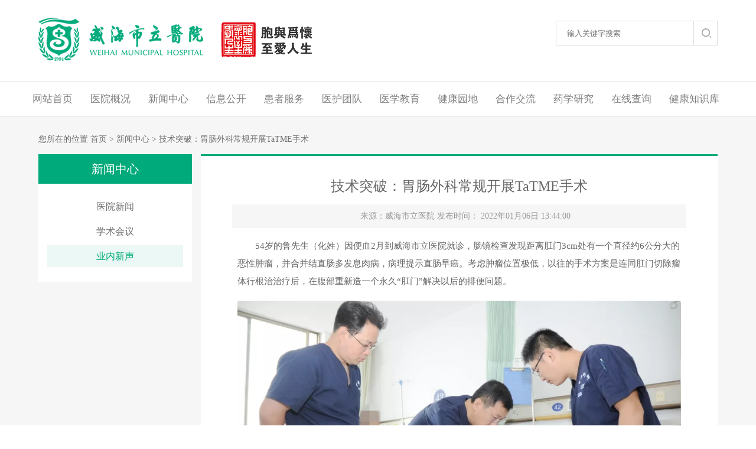

--- FILE ---
content_type: text/html; charset=utf-8
request_url: http://www.shiliyiyuan.cn/news/show-6030.html
body_size: 21691
content:
<!DOCTYPE html>
<html>
<head>
<meta charset="utf-8">
<meta http-equiv="X-UA-Compatible" content="IE=edge">
<meta name="viewport" content="width=device-width, initial-scale=1, shrink-to-fit=no">

<title>技术突破：胃肠外科常规开展TaTME手术 - 业内新声 - 威海市立医院-胞与为怀 至爱人生-WEIHAI MUNICIPAL HOSPITAL</title>
<meta content="威海市立医院,WEIHAI MUNICIPAL HOSPITAL,威海医院,威海最好的医院 ,威海,市立医院,博爱精神,悬壶济世,关爱生命,呵护健康,奉献社会,胞与为怀,至爱人生,威海市立醫院,胞與為懷,至愛人生,龙头医院,威海信息港,爱威海,威海市里医院,威海曙光男科医院,威海金海湾医院,威海市立医院体检中心,枣庄市立医院,青岛市立医院,苏州市立医院,安庆市立医院" name="keywords" />
<meta content="威海市立医院（WEIHAI MUNICIPAL HOSPITAL）位于我国第一个国家卫生城市——山东威海。本院北倚环翠楼公园，东临威海湾，是一所集医疗、教学、科研、急救、预防、保健、康复于一体的现代化三级甲等综合性医院，是山东大学教学医院、滨州医学院附属医院、山东大学研究生实践基地、潍坊医学院硕士生培训基地、延边大学医学部教学基地和山东省护理出国人员培训基地，是威海市综合医疗实力最强的龙头医院。" name="description" />
<link href="/templates/popular/css/css.css" rel="stylesheet" type="text/css">
<link href="/templates/popular/css/lrtk.css" rel="stylesheet" type="text/css" />
<link href="/templates/popular/css/tancss.css" rel="stylesheet" type="text/css" />
<script src="/js/jquery.min.js"></script>
<script src="/templates/popular/js/browserRedirect.js"></script>
<script type="text/javascript" src="/templates/popular/js/lubotu.js"></script>
<script type="text/javascript" src="/templates/popular/js/tab.js"></script>
<script type="text/javascript" src="/templates/popular/js/koala.min.1.5.js"></script>
<script type="text/javascript" src="/templates/popular/js/common.js"></script>

</head>

<body>
<div class="main">

<div class="main_top">
<div class="top">
<div class="blank30"></div>
<div class="w1150">
<div class="fl">
<div class="fl"><img src="/templates/popular/images/main_logo.jpg" width="279" height="73"></div>
<div class="fl ml20"> <img src="/templates/popular/images/main_x.jpg" width="181" height="74"></div>
</div>
<div class="fr ssr">
<div class="tel_fw" style="display:none;">医疗服务价格咨询投诉电话：医保科 0631-5672209</div>
<div class="fl ss">
<input id="keywords" name="keywords" class="input" type="text" onkeydown="if(event.keyCode==13){SiteSearch('/search.html', '#keywords');return false};" placeholder="输入关键字搜索" x-webkit-speech="" />
<input class="submit sousuo btn01" type="submit" onclick="SiteSearch('/search.html', '#keywords');" value="搜索" />
</div>
<div class="fr bab ml40" style="display:none"><a href="/" target="_blank" class="on">大众版</a><a href="/peers/peers.html" target="_blank">同行版</a></div>
</div>
</div>
<div class="blank30"></div>
<div class="top_menu">
<div class="head-v3">
<div class="navigation-up menu">
<div class="navigation-inner">
<div class="navigation-v3 ">
<ul class="nav">
<li class="nav-up-selected-inpage" _t_nav="shouye"> <a href="/">网站首页</a> </li>
<li class="" _t_nav="gaikuang"> <a href="/overview/list-74.html">医院概况</a> </li>
<li class="" _t_nav="xinwen"> <a href="/news/list-68.html">新闻中心</a> </li>
<!-- <li class="" _t_nav="zhengwu"> <a href="/zhengwu/list-300.html">政务公开</a> </li>-->
<li class="" _t_nav="xinxi"> <a href="/xxgk/list-810.html">信息公开</a></li>
<li class="" _t_nav="fuwu"> <a href="/zhinan/list-65.html">患者服务</a> </li>
<li class="" _t_nav="tuandui"> <a href="/team/list-92.html">医护团队</a> </li>
<li _t_nav=""> <a href="/yxedu/list-780.html">医学教育</a> </li>
<li _t_nav="jiankang"> <a href="/weiyivideo/list-61.html">健康园地</a> </li>
<li _t_nav="hezuo"> <a href="/collaboration/list-115.html">合作交流</a> </li>
<li _t_nav="yaoxue"> <a href="/base.html">药学研究</a> </li>
<li _t_nav="chaxun"> <a href="/demand.html">在线查询</a> </li>
<li _t_nav="jkzsk"> <a target="_blank" href="http://www.lanniuh.com:3002/web-bin/mobile/repository/knowledge_from_PC/knowledgeSourceSZ.html">健康知识库</a> </li>
<li _t_nav="tijian" style="display:none"> <a href="JavaScript:;">健康体检</a> </li>
</ul>
</div>
</div>
</div>
<div class="navigation-down">
<div id="gaikuang" class="nav-down-menu menu-1" style="display: none;" _t_nav="gaikuang">
<div class="navigation-down-inner"> <a href="/hospital.html">医院介绍 </a> <a href="/organization.html" style="display:none">组织架构</a> <a href="/honor/list-80.html">医院荣誉</a> <a href="/history.html">历史沿革</a> <a href="/medicalexperts/list-81.html">专家简介</a> <a href="/location.html">地理位置</a> <a href="/contactus.html">联系我们</a> </div>
</div>
<div id="xinwen" class="nav-down-menu menu-1" style="display: none;" _t_nav="xinwen">
<div class="navigation-down-inner"> <a href="/news/list-68.html">新闻动态 </a> <a href="/news/list-69.html">媒体聚焦</a> <a href="/news/list-70.html">通知公告</a> <a href="/dangjian/list-67.html">党建专题</a> <a href="/news/list-85.html">大事记</a> </div>
</div>
<!-- <div id="zhengwu" class="nav-down-menu menu-1" style="display: none;" _t_nav="zhengwu">
<div class="navigation-down-inner"> <a href="http://www.shiliyiyuan.cn/zhengwu/list-521.html">科室介绍</a> <a href="http://www.shiliyiyuan.cn/zhengwu/list-522.html">服务流程</a> <a href="http://www.shiliyiyuan.cn/zhengwu/list-523.html">专科、专家</a> <a href="http://www.shiliyiyuan.cn/zhengwu/list-524.html">服务时间</a> <a href="http://www.shiliyiyuan.cn/zhengwu/list-525.html">健康宣传</a><a href="http://www.shiliyiyuan.cn/zhengwu.html">公开电话</a> </div>
</div>-->
<div id="xinxi" class="nav-down-menu menu-1" style="display: none;" _t_nav="xinxi">
<div class="navigation-down-inner">

<a href="/xxgk/list-810.html" >基础信息</a>

<a href="/xxgk/list-813.html" >资质标识</a>

<a href="/xxgk/list-819.html" >环境引导</a>

<a href="/xxgk/list-821.html" >诊疗服务</a>

<a href="/xxgk/list-831.html" >行风与投诉</a>

<a href="/xxgk/list-836.html" >科普健教</a>

<a href="/xxgk/list-838.html" >便民服务</a>

</div>
</div>
<div id="fuwu" class="nav-down-menu menu-1" style="display: none;" _t_nav="fuwu">
<div class="navigation-down-inner"> <a href="/zhinan/list-65.html">就医指南</a> <a href="/registry.html">预约挂号</a> <a href="/visits/list-87.html">出诊信息</a> <a href="/hospitalization.html">住院须知</a> <a href="/jiaotong.html">交通指南</a> <a href="/hospitalorientation.html">院内方位</a> </div>
</div>
<div id="tuandui" class="nav-down-menu menu-1" style="display: none;" _t_nav="tuandui">
<div class="navigation-down-inner"> <a href="/team/list-92.html">医疗品质</a> <a href="/team/list-93.html">医疗创新</a> <a href="/keshi.html">科室介绍</a> <a href="/equipment/list-100.html">医疗设备</a> <a href="/doctors/list-81.html">医师风采</a> <a href="/team/list-95.html">天使多姿</a> <a href="/team/list-99.html">和谐医患</a> </div>
</div>
<div id="jiankang" class="nav-down-menu menu-1" style="display: none;" _t_nav="jiankang">
<div class="navigation-down-inner"> <a href="/yuejiankang/list-0.html">阅健康</a> <a style=" display: none;" href="https://robot-lib-achieve.kangfuzi.com/home?app_id=59ba2b63bea7c00ecd02dfb9" target="_blank" class="">健康自测</a><a href="/jiankangzhisheng.html">健康之声</a> <a href="/weiyivideo/list-61.html">微医视频</a> </div>
</div>
<div id="hezuo" class="nav-down-menu menu-1" style="display: none;" _t_nav="hezuo">
<div class="navigation-down-inner"><a href="/collaboration/list-115.html">国内交流</a> <a href="/collaboration/list-116.html">国际交流</a> </div>
</div>
<div id="yaoxue" class="nav-down-menu menu-1" style="display: none;" _t_nav="yaoxue">
<div class="navigation-down-inner"> <a href="/base.html">国家临床药师培训基地</a> <a href="/clinical.html">国家药物临床试验基地</a> </div>
</div>
<div id="chaxun" class="nav-down-menu menu-1" style="display: none;" _t_nav="chaxun">
<div class="navigation-down-inner"> <a href="/charges.html">收费标准查询</a> <a href="/hospitalinspection.html">检验结果查询</a> </div>
</div>
<div id="tijian" class="nav-down-menu menu-1" style="display: none;" _t_nav="tijian">
<div class="navigation-down-inner"> <a href="http://chati.shiliyiyuan.cn:9990" target="_blank">总院体检</a> <a href="http://xyqct.shiliyiyuan.cn:9991" target="_blank">西院体检</a> </div>
</div>
</div>
</div>
</div>
</div>
</div>

<div class="main_c bggray">
<div class="blank30"></div>
<div class="w1150">
<div class="mbx">您所在的位置 <a href="/">首页</a> > <a href="/news/list-68.html">新闻中心</a> > <a>技术突破：胃肠外科常规开展TaTME手术</a></div>
<div class="blank20"></div>
<div class="w260 fl">
<div class="t4 f20 white">新闻中心</div>
<div class="c4">
<ul>

<li><a href="/news/list-82.html" >医院新闻</a></li>

<li><a href="/news/list-83.html" >学术会议</a></li>

<li><a href="/news/list-84.html" class="on">业内新声</a></li>

</ul>
</div>
</div>
<div class="w875 fr bgwhite">
<div class="blank20"></div>
<div class="p20">
<div class=" f24 t5" style="text-align:center">技术突破：胃肠外科常规开展TaTME手术</div>
<div class="blank20"></div>
<div class="fb05 gray" style="text-align:center">来源：威海市立医院 发布时间：
2022年01月06日 13:44:00
</div>
<div class="blank20"></div>
<div class="c5 "> <p data-track="1" style="text-indent: 2em; text-align: left;">54岁的鲁先生（化姓）因便血2月到威海市立医院就诊，肠镜检查发现距离肛门3cm处有一个直径约6公分大的恶性肿瘤，并合并结直肠多发息肉病，病理提示直肠早癌。考虑肿瘤位置极低，以往的手术方案是连同肛门切除瘤体行根治治疗后，在腹部重新造一个永久“肛门”解决以后的排便问题。</p><div style="box-sizing: border-box; margin: 18px 0px; padding: 0px; border: 0px; color: rgb(34, 34, 34); font-family: &quot;PingFang SC&quot;, &quot;Hiragino Sans GB&quot;, &quot;Microsoft YaHei&quot;, &quot;WenQuanYi Micro Hei&quot;, &quot;Helvetica Neue&quot;, Arial, sans-serif; font-size: 18px; text-align: left; white-space: normal; background-color: rgb(255, 255, 255); text-indent: 2em;"><p style="text-align:center"><img src="https://p5.toutiaoimg.com/origin/tos-cn-i-qvj2lq49k0/b8f85e315a3a4d07813e0d429d3d1097.png?from=pc" img_width="1080" img_height="607" alt="精致医疗丨技术突破：胃肠外科常规开展TaTME手术" inline="0" style="box-sizing: border-box; border: 0px; margin: 0px auto 8px; padding: 0px; cursor: zoom-in; max-width: 100%; display: block; border-radius: 4px; height: auto;"/></p></div><p style="box-sizing: border-box; margin-top: 20px; margin-bottom: 20px; padding: 0px; border: 0px; color: rgb(34, 34, 34); font-family: &quot;PingFang SC&quot;, &quot;Hiragino Sans GB&quot;, &quot;Microsoft YaHei&quot;, &quot;WenQuanYi Micro Hei&quot;, &quot;Helvetica Neue&quot;, Arial, sans-serif; font-size: 18px; white-space: normal; background-color: rgb(255, 255, 255); text-align: center; text-indent: 0em;"><span style="box-sizing: border-box; margin: 0px; padding: 0px; border: 0px; letter-spacing: 1px;"><span style="box-sizing: border-box; margin: 0px; padding: 0px; border: 0px; color: rgb(51, 51, 51); --tt-darkmode-color: #A3A3A3;">（资料图）</span></span></p><p data-track="3" style="text-indent: 2em; text-align: left;">张焕虎副院长、孙绍伟主任率结直肠手术团队对其进行了详细的检查、分析和评估，认为采用传统的经腹腔途径腹腔镜手术的确难以保留肛门，即使保留肛门，也很难保证切缘阴性，达到肿瘤的根治切除。经过讨论，治疗团队决定采用当前国际上先进的经肛门途径的直肠癌根治术，即腹腔镜经肛全直肠系膜切除术（TaTME）。</p><p data-track="4" style="text-indent: 2em; text-align: left;">在完善充分的术前准备和详细的医患沟通后，12月14日，张焕虎、孙绍伟带领手术团队为患者实施了手术。术中，先经肛门在距离肿瘤1cm确保切缘足够的情况下，由下而上地进行单孔腔镜下逆行行直肠肿瘤及直肠系膜完整切除，腹腔操作组在腔镜下完成了全结肠切除。</p><div style="box-sizing: border-box; margin: 18px 0px; padding: 0px; border: 0px; color: rgb(34, 34, 34); font-family: &quot;PingFang SC&quot;, &quot;Hiragino Sans GB&quot;, &quot;Microsoft YaHei&quot;, &quot;WenQuanYi Micro Hei&quot;, &quot;Helvetica Neue&quot;, Arial, sans-serif; font-size: 18px; text-align: left; white-space: normal; background-color: rgb(255, 255, 255); text-indent: 2em;"><p style="text-align:center"><img src="https://p5.toutiaoimg.com/origin/tos-cn-i-qvj2lq49k0/c71128e2b2a14e34b38cb6e712507132.png?from=pc" img_width="1080" img_height="598" alt="精致医疗丨技术突破：胃肠外科常规开展TaTME手术" inline="0" style="box-sizing: border-box; border: 0px; margin: 0px auto 8px; padding: 0px; cursor: zoom-in; max-width: 100%; display: block; border-radius: 4px; height: auto;"/></p></div><p style="box-sizing: border-box; margin-top: 20px; margin-bottom: 20px; padding: 0px; border: 0px; color: rgb(34, 34, 34); font-family: &quot;PingFang SC&quot;, &quot;Hiragino Sans GB&quot;, &quot;Microsoft YaHei&quot;, &quot;WenQuanYi Micro Hei&quot;, &quot;Helvetica Neue&quot;, Arial, sans-serif; font-size: 18px; white-space: normal; background-color: rgb(255, 255, 255); text-align: left; text-indent: 2em;"><span style="box-sizing: border-box; margin: 0px; padding: 0px; border: 0px; letter-spacing: 1px;"><span style="box-sizing: border-box; margin: 0px; padding: 0px; border: 0px; color: rgb(51, 51, 51); --tt-darkmode-color: #A3A3A3;">（资料图）</span></span></p><p data-track="6" style="text-indent: 2em; text-align: left;">经过四个小时的精心奋战，手术取得成功，手术后患者恢复迅速。</p><p data-track="7" style="text-indent: 2em; text-align: left;">孙绍伟介绍，长期以来，低位直肠癌始终是结直肠外科手术治疗的难点，无论是传统开腹手术或者是腔镜手术，对于距肛门5cm以下的直肠癌病人保肛都很困难，特别是对于男性、前列腺肥大、肥胖、肿瘤巨大、骨盆狭窄等低位直肠癌病人更容易造成切除的完整性不佳或者肿瘤残留等风险，甚至无法保留肛门。</p><p data-track="8" style="text-indent: 2em; text-align: left;">TaTME手术理念正是在此种情况下应运而生，经过肛门由下至上，通过使用腹腔镜技术，为超低位直肠癌患者在保证手术根治性的同时保留了肛门。</p><p data-track="9" style="text-indent: 2em; text-align: left;">相较于传统的经腹部TME手术，TaTME手术由于通过肛门这一天然孔道实施手术，对患者的创伤更小，疼痛评分指数更低，术后第二天就可进食及下地活动。极大地改善了患者术后生活质量，给患者带来良好的就医体验。</p><div style="box-sizing: border-box; margin: 18px 0px; padding: 0px; border: 0px; color: rgb(34, 34, 34); font-family: &quot;PingFang SC&quot;, &quot;Hiragino Sans GB&quot;, &quot;Microsoft YaHei&quot;, &quot;WenQuanYi Micro Hei&quot;, &quot;Helvetica Neue&quot;, Arial, sans-serif; font-size: 18px; text-align: left; white-space: normal; background-color: rgb(255, 255, 255); text-indent: 2em;"><p style="text-align:center"><img src="https://p5.toutiaoimg.com/origin/tos-cn-i-qvj2lq49k0/304fb037ca0445db879517d33622a61b.png?from=pc" img_width="1080" img_height="608" alt="精致医疗丨技术突破：胃肠外科常规开展TaTME手术" inline="0" style="box-sizing: border-box; border: 0px; margin: 0px auto 8px; padding: 0px; cursor: zoom-in; max-width: 100%; display: block; border-radius: 4px; height: auto;"/></p></div><p style="box-sizing: border-box; margin-top: 20px; margin-bottom: 20px; padding: 0px; border: 0px; color: rgb(34, 34, 34); font-family: &quot;PingFang SC&quot;, &quot;Hiragino Sans GB&quot;, &quot;Microsoft YaHei&quot;, &quot;WenQuanYi Micro Hei&quot;, &quot;Helvetica Neue&quot;, Arial, sans-serif; font-size: 18px; white-space: normal; background-color: rgb(255, 255, 255); text-align: left; text-indent: 2em;"><span style="box-sizing: border-box; margin: 0px; padding: 0px; border: 0px; letter-spacing: 1px;"><span style="box-sizing: border-box; margin: 0px; padding: 0px; border: 0px; color: rgb(51, 51, 51); --tt-darkmode-color: #A3A3A3;">（资料图）</span></span></p><p data-track="11" style="text-indent: 2em; text-align: left;">但相对于传统TME手术，TaTME操作的方向是逆向的，即自下而上（Down-to-Up），造成操作的空间感也相反，而且操作开始需要从骶前突破进入腹腔建立气腹，需要对此处有非常熟悉的解剖和熟练的腹腔镜操作基础，因此，整个手术操作难度较大。</p><p data-track="12" style="text-indent: 2em; text-align: left;">威海市立医院胃肠外科现已常规开展腹腔镜经肛全直肠系膜切除术（TaTME），标志着已经进入该领域的先进行列。</p><div style="box-sizing: border-box; margin: 18px 0px; padding: 0px; border: 0px; color: rgb(34, 34, 34); font-family: &quot;PingFang SC&quot;, &quot;Hiragino Sans GB&quot;, &quot;Microsoft YaHei&quot;, &quot;WenQuanYi Micro Hei&quot;, &quot;Helvetica Neue&quot;, Arial, sans-serif; font-size: 18px; text-align: left; white-space: normal; background-color: rgb(255, 255, 255); text-indent: 2em;"><p style="text-align:center"><img src="https://p5.toutiaoimg.com/origin/tos-cn-i-qvj2lq49k0/50dba5c404ed4ff9b0956d2c4204c3a4.png?from=pc" img_width="529" img_height="925" alt="精致医疗丨技术突破：胃肠外科常规开展TaTME手术" inline="0" style="box-sizing: border-box; border: 0px; margin: 0px auto 8px; padding: 0px; cursor: zoom-in; max-width: 100%; display: block; border-radius: 4px; height: auto;"/></p></div><p data-track="15" style="box-sizing: border-box; margin-top: 20px; padding: 0px; border: 0px; color: rgb(34, 34, 34); font-family: &quot;PingFang SC&quot;, &quot;Hiragino Sans GB&quot;, &quot;Microsoft YaHei&quot;, &quot;WenQuanYi Micro Hei&quot;, &quot;Helvetica Neue&quot;, Arial, sans-serif; font-size: 18px; white-space: normal; background-color: rgb(255, 255, 255); text-align: left; margin-bottom: 0px !important; text-indent: 2em;"><span style="box-sizing: border-box; margin: 0px; padding: 0px; border: 0px; letter-spacing: 1px;"><span style="box-sizing: border-box; margin: 0px; padding: 0px; border: 0px; color: rgb(123, 127, 131); --tt-darkmode-color: #7B7F83;">供稿丨洪雷鸣</span></span></p><p><br style="text-indent: 2em; text-align: left;"/></p> </div>
<div class="blank20"></div>
</div>
</div>
</div>
<div class="blank40"> </div>
</div>

<div class="bottom">
<div class="bottom_menu white"><a href="/hospital.html" target="_blank">医院简介</a> | <a href="/location.html" target="_blank">医院位置</a> | <a href="/hospitalorientation.html" target="_blank">院内方位</a> | <a href="javascript:void(0);" onclick="AddFavorite('威海市立医院', 'http://www.shiliyiyuan.cn')">加入收藏</a> | <a href="javascript:void(0);" onclick="SetHome(this, 'http://www.shiliyiyuan.cn');">设为首页</a> | <a href="/" target="_blank">网站首页</a></div>
<div class="blank40"></div>
<div class="w1200">
<div class="w370 fl f12 ml20">
<p>
<span><img src="/templates/popular/images/b_logo.png" width="272" height="70"></span>
<span style="margin-left:10px;"><script type="text/javascript">document.write(unescape("%3Cspan id='_ideConac' %3E%3C/span%3E%3Cscript src='https://dcs.conac.cn/js/16/243/0000/41227242/CA162430000412272420002.js' type='text/javascript'%3E%3C/script%3E"));</script></span>
</p>
<p class="blank20"></p>
<p>Copyright&nbsp;&copy;&nbsp;1904-2019</p>
<p>本网站版权为威海市立医院所有，威海市立医院拥有所有解释权。</p>
<p><a href="https://beian.miit.gov.cn/" target="_blank">鲁ICP备11034955号-1</a> </p>
<p><a href="https://www.beian.gov.cn/portal/registerSystemInfo?recordcode=37100202000182" target="_blank"> 鲁公网安备37100202000182号</a></p>
</div>
<div class="w400 fr ml20">
<ul class="fl">
<li style="display:none;"><img src="/templates/popular/images/zfb.jpg" width="83" height="81">支付宝二维码</li>
<li><img src="/templates/popular/images/wx.jpg" width="83" height="81">威海市立医院订阅号</li>
<li><img src="/templates/popular/images/zs.jpg" width="83" height="81">威海市立医院服务号</li>
</ul>
<div class="fl ml20 foottel">
<div><strong>咨询服务电话：</strong><br>0631-5289120（预约挂号）（8:00-12:00，13:30-17:00）</div>
<div><strong>投诉电话：</strong><br>0631-5287509（全天24小时）</div>
</div>
</div>
</div>
</div>
<script src="/templates/popular/js/collection.js"></script>
<!------------------------------------------------------------------------------------------>
<style>
.heibai{filter:progid:DXImageTransform.Microsoft.BasicImage(grayscale=1);-webkit-filter:grayscale(1);}
</style>

</div>
</body>
</html>


--- FILE ---
content_type: text/css
request_url: http://www.shiliyiyuan.cn/templates/popular/css/css.css
body_size: 41433
content:
@charset "utf-8";
html {
	-webkit-text-size-adjust: 100%;
	-ms-text-size-adjust: 100%
}
body {
	margin: 0;
	background-position: center top;
	background-repeat: no-repeat;
	color: #666;
	font-size: 14px;
	font-family: "微软雅黑"
}
.clearfix::after {
    content: "";
    display: block;
    height: 0;
    visibility: hidden;
    clear: both;
}


/***右侧固定广告位**/
.IndexRightFix {
    position: fixed;
    z-index: 9999;
    right: 0px;
    top: 40%;
    user-select: none;
display:none
}
    .IndexRightFix a {
        display: block;
        margin-bottom: 5px;
    }

        .IndexRightFix a img {
            display: block;
        }

/*****/
.mycontent img{
display:block;
max-width:100%
}
.foottel{
	width: 400px;
	line-height: 20px
}
.tanspzb{

}
.tanspzb .spzblist{

}
.tanspzb .spzblist a{
display: block;
float: left;
width: 15%;
margin-right: 2%;
}
.tanspzb .spzblist a:last-child{
margin-right: 0%;
}
.tanspzb .spzblist img{
	display: block;
	width: 100%;
	border-radius: 3px;
	margin-bottom: 5px;

}

.tanbaner{
	
}
.tanbaner img{
	display:block;
	width: 100%;
}
.tanbaner{
	
}
.tanbaner{
	
}
.tanbaner{
	
}
h1, h2, h3, h4, h5, h6, p, ul {
	margin: 0;
	padding: 0
}
img {
	border-color: inherit;
	border-style: none;
	border-width: 0
}
li {
	list-style-type: none
}
a {
	color: #707070;
	font-family: "微软雅黑"
}
a, a:hover {
	text-decoration: none
}
a:hover {
	color: #00aa7a;
	cursor: hand
}
.gray {
	color: #ccc
}
.yyqrcode{
	margin-top: 20px;
}
.yyctips{
	text-align: center;
	color: #F50;
	font-size: 18px;
}
.yycimg img{
display: block;
margin: 10px auto;
}
.fb05 {
	margin: 0 auto;
	width: 92%;
	height: 40px;
	background-color: #f6f6f6;
	text-indent: 20px;
	line-height: 40px
}
.blank5 {
	height: 5px
}
.blank10, .blank5 {
	clear: both;
	overflow: hidden
}
.blank10 {
	height: 10px
}
.blank15 {
	height: 9pt
}
.blank15, .blank40 {
	clear: both;
	overflow: hidden
}
.blank40 {
	height: 40px
}
.blank60 {
	height: 60px
}
.blank20, .blank60 {
	clear: both;
	overflow: hidden
}
.blank20 {
	height: 15px
}
.blank30 {
	clear: both;
	overflow: hidden;
	height: 30px
}
.ml10 {
	margin-left: 10px
}
.ml20 {
	margin-left: 20px
}
.mr50 {
	margin-right: 40px
}
.f24 {
	font-size: 24px
}
.f12 {
	font-size: 9pt
}
.f14 {
	font-size: 14px
}
.f18 {
	font-size: 18px
}
.f16 {
	font-size: 1pc
}
.f32 {
	font-size: 28px
}
.f20 {
	font-size: 20px
}
.f22 {
	font-size: 22px
}
.gray, .gray a, .gray a:hover {
	color: #999
}
.org {
	color: #c47500
}
.blue, .blue a {
	color: #156cbb
}
.green {
	color: #007e01
}
.blue a:hover {
	color: #0000d5
}
.org a, .org a:hover {
	color: #c47500
}
.red {
	color: #c33
}
.white, .white a, .white a:hover {
	color: #fff
}
.fl {
	float: left
}
.fr {
	float: right
}
.p10 {
	padding: 10px
}
.p20 {
	padding: 20px;
	padding-bottom: 0
}
.main_yd {
	position: relative;
	top: 0;
	right: 0;
	bottom: 0;
	left: 0;
	z-index: 0;
	min-width: 75pc;
	min-height: 650px;
	background-image: url(../images/yd_bg.jpg);
	background-position: center center;
	background-size: cover;
	background-repeat: no-repeat
}
.yd_top {
	width: 100%;
	height: 36px;
	border-bottom: 1px solid #ecebed;
	background-color: #f5f4f5;
	line-height: 36px
}
.w1200 {
	margin: 0 auto;
	width: 75pc
}
.yd_logo {
	margin-top: 5pc;
	text-align: center
}
.yd_menu {
	bottom: 10pc;
	width: 100%
}
.yd_menu ul {
	margin: 0 auto;
	width: 336px
}
.yd_menu ul li {
	position: relative;
	float: left;
	margin: 20px;
	width: 127px;
	height: 127px;
	border-radius: 8px;
	background-color: #35d5a9;
	text-align: center
}
.yd_bottom, .yd_menu ul li:hover {
	background-color: #00ab7b
}
.yd_bottom {
	position: relative;
	height: 90px;
	text-align: center;
	font-size: 9pt;
	line-height: 25px;
	overflow: hidden;
	left: 0px;
	right: 0px;
	width: 100%;
	min-width: 1200px;
}
.bg01 {
	background-image: url(../images/dz.png)
}
.bg01, .bg02 {
	margin: 0 auto;
	width: 44px;
	height: 55px;
	background-position: center center;
	background-repeat: no-repeat
}
.bg02 {
	background-image: url(../images/th.png)
}
.bg03 {
	background-image: url(../images/pc.png)
}
.bg03, .bg04 {
	margin: 0 auto;
	width: 44px;
	height: 55px;
	background-position: center center;
	background-repeat: no-repeat
}
.bg04 {
	background-image: url(../images/sj.png)
}
.tc {
	position: absolute;
	top: 0;
	left: 150px;
	z-index: 9999;
	display: none;
	width: 10pc;
	height: 10pc;
	border-radius: 8px;
	background-color: #fff
}
.tc img {
	margin: 5px;
	width: 150px;
	height: 150px
}
.main {
	width: 100%
}
.main, .top {
	margin: 0 auto
}
.top {
	position: relative;
	height: 196px
}
.top_menu {
	position: absolute;
	right: 0;
	left: 0;
	z-index: 999;
	width: 100%;
}
.menu {
	width: 100%;
	height: 57px;
	border-top: 1px solid #ddd;
	border-bottom: 1px solid #ddd;
	background: #fff;
	font-size: 17px
}
.menu .nav {
	margin: 0 auto;
	width: 75pc;
	height: 57px
}
.menu .nav li {
	float: left;
	list-style: none
}
.menu .nav li a {
	position: relative;
	display: block;
	overflow: hidden;
	padding: 0 15px;
	height: 57px;
	color: gray;
	text-decoration: none;
	line-height: 57px
}
.menu .nav li:first-child a:hover {
	border-top: 2px solid #00aa7a;
	box-sizing: border-box;
	color: gray !important;
	background: #FFF !important;
}
.menu .nav li a:hover {
	background: #00aa7a;
	color: #FFF;
}
.menu .nav li .box {
	position: absolute;
	top: 58px;
	left: 0;
	right: 0px;
	overflow-x: hidden;
	display: none;
	padding-left: 200px;
	width: auto;
	height: 45px;
	background-color: rgba(0,0,0,.5);
	text-align: center;
	font-size: 14px
}
.menu .nav li .box a {
	float: left;
	display: block;
	height: 45px;
	border: none;
	background: 0 0;
	color: #fff;
	line-height: 45px
}
.menu .nav li .box a:hover {
	color: #00aa7a
}
.hot {
	clear: both;
	height: 500px;
	background-position: center top;
	background-size: cover
}
.hot, .main_c {
	position: relative;
	width: 100%
}
.main_c {
	margin: 0 auto
}
.w740 {
	width: 760px
}
.tj {
	padding: 10px
}
.tj, .tj1 {
	width: auto;
	line-height: 30px
}
.tj1 {
	overflow: hidden;
	height: 90px
}
.tj_img {
	background-color: #666
}
.tj_img, .tj_img img {
	width: 220px;
	height: 130px
}
.tj_text {
	padding: 10px;
	width: 455px
}
.green, .green a {
	color: #00aa7a
}
.green a:hover {
	color: #db4700
}
.c_list ul {
	margin: 0 auto;
	margin-top: 10px;
	margin-left: 10px
}
.c_list ul li {
	clear: both;
	margin: 0;
	padding: 0;
	padding-left: 15px;
	background-image: url(../images/dot.jpg);
	background-position: 0 11px;
	background-repeat: no-repeat;
	list-style: none;
	vertical-align: bottom;
	font-size: 15px;
	font-family: "微软雅黑";
	line-height: 33px
}
.c_list ul li, .c_list ul li a {
	display: block;
	overflow: hidden;
	height: 33px
}
.c_list ul li a {
	width: 84%
}
.c_list ul li span {
	display: block;
	margin-right: 10px;
	color: #7f7f7f;
	font-size: 14px;
	font-family: "微软雅黑"
}
.w407 {
	width: 407px
}
.t1 {
	padding-right: 10px;
	padding-left: 10px;
	height: 50px;
	border-bottom: 1px solid #e3e3e3;
	line-height: 50px
}
.line {
	border-bottom: 3px solid #00aa7a
}
.c1 {
	width: auto
}
.c1 ul {
	padding: 10px
}
.c1 ul li {
	display: block;
	overflow: hidden;
	margin: 0;
	padding: 0;
	padding-left: 20px;
	height: 33px;
	background-image: url(../images/dot.jpg);
	background-position: 0 9pt;
	background-repeat: no-repeat;
	list-style: none;
	font-size: 15px;
	line-height: 33px
}
.c2 ul {
	padding-top: 30px
}
.c2 ul li {
	float: left;
	margin-right: 17px;
	margin-left: 3px;
	width: 103px;
	height: 98px;
	border: 1px solid #e3e3e3
}
.c2 ul li a {
	display: block;
	padding-top: 70px;
	text-align: center
}
.c2 ul li:hover a {
	color: #fff
}
.c2 ul li:hover {
	background-color: #60d4b4
}
.t1 span {
	display: block
}
.t1 span a {
	padding-left: 10px
}
.c3 {
	padding: 10px
}
.c3 ul li {
	float: left;
	display: block;
	margin: 5px;
	width: 280px;
	height: 260px
}
.c3 ul li:hover .ks_img {
	background-color: #fab689
}
.ks_img {
	margin: 0 auto;
	width: 81pt;
	height: 105px;
	border-radius: 5pc;
	background-color: #8cdfbe;
	text-align: center
}
.ks_img img {
	margin-top: 25px
}
.c3 ul li p {
	display: block;
	overflow: hidden;
	margin-bottom: 10px
}
.c3 ul li p a {
	display: block;
	margin: 0 auto;
	width: 147px;
	height: 30px;
	border: 1px solid #b0b0b0;
	text-align: center;
	line-height: 30px
}
.c3 ul li:hover a {
	border: 1px solid #ffa573;
	background-color: #ffa573;
	color: #fff
}
.line2 {
	float: left;
	width: 10px;
	height: 204px;
	border-right: 1px solid #ccc
}
.ks_text {
	overflow: hidden;
	padding: 20px;
	padding-top: 0;
	height: 77px;
	text-align: left;
	line-height: 25px
}
.ks_t1 {
	height: 40px;
	text-align: center;
	line-height: 40px
}
.c_list1 ul li {
	float: left;
	display: block;
	margin-right: 60px;
	margin-left: 0;
	width: 20pc;
	height: 260px;
	text-align: center;
	font-size: 15px;
	line-height: 30px;
	overflow: hidden
}
.c_list1 ul li img {
	width: 100%;
	height: 216px
}
.bottom {
	width: 100%;
	height: 380px;
	background-color: #e7e7e9
}
.bottom_menu {
	height: 55px;
	background-color: #60d4b4;
	text-align: center;
	line-height: 55px
}
.bottom_menu a {
	padding-right: 40px;
	padding-left: 40px
}
.w370 {
	width: 370px;
	line-height: 25px
}
.w400 {
	margin-top: 50px;
	padding-left: 50px;
	width: 710px;
	border-left: 1px solid #ccc
}
.w400 ul li {
	float: left;
	display: block;
	margin: 20px;
	width: 83px;
	height: 110px;
	text-align: center;
	font-size: 9pt;
	line-height: 25px
}
.w400 ul li img {
	width: 83px;
	height: 83px
}
.w200 {
	padding-top: 20px;
	width: 260px;
	text-align: center
}
.w300 {
	padding-top: 20px;
	width: 360px;
	text-align: center
}
.b01 {
	background-image: url(../images/s01.png)
}
.b01, .c2 ul li:hover.b01 {
	background-position: center 20px;
	background-repeat: no-repeat
}
.c2 ul li:hover.b01 {
	background-image: url(../images/s001.png)
}
.b02 {
	background-image: url(../images/s02.png)
}
.b02, .c2 ul li:hover.b02 {
	background-position: center 20px;
	background-repeat: no-repeat
}
.c2 ul li:hover.b02 {
	background-image: url(../images/s002.png)
}
.b03 {
	background-image: url(../images/s03.png)
}
.b03, .c2 ul li:hover.b03 {
	background-position: center 20px;
	background-repeat: no-repeat
}
.c2 ul li:hover.b03 {
	background-image: url(../images/s003.png)
}
.b04 {
	background-image: url(../images/s04.png)
}
.b04, .c2 ul li:hover.b04 {
	background-position: center 20px;
	background-repeat: no-repeat
}
.c2 ul li:hover.b04 {
	background-image: url(../images/s004.png)
}
.b05 {
	background-image: url(../images/s05.png)
}
.b05, .c2 ul li:hover.b05 {
	background-position: center 20px;
	background-repeat: no-repeat
}
.c2 ul li:hover.b05 {
	background-image: url(../images/s005.png)
}
.b06 {
	background-image: url(../images/s06.png)
}
.b06, .c2 ul li:hover.b06 {
	background-position: center 20px;
	background-repeat: no-repeat
}
.c2 ul li:hover.b06 {
	background-image: url(../images/s006.png)
}
.ss {
	width: 17pc;
	border: 1px solid #ddd;
	line-height: 40px
}
.ss, .ss input {
	overflow: hidden;
	height: 40px
}
.ss #keywords {
	float: left;
	padding: 0;
	padding-left: 18px;
	width: 210px;
	outline: 0;
	border: none;
	background: 0 0;
	color: #999
}
.ss .sousuo {
	float: right;
	display: block;
	width: 40px;
	height: 40px;
	border: none;
	border-left: 1px solid #ddd;
	background: url(../images/ss.jpg) #fff;
	background-position: center 9px;
	background-repeat: no-repeat;
	text-indent: 999999px;
	cursor: pointer;
}
.nodata {
	text-align: center;
	width: 100%;
	font-size: 16px;
	color: #434343;
	padding-top: 5px;
	padding-bottom: 100px;
}
.bab {
	margin-top: 6px;
	width: 148px;
	height: 28px;
	border: 1px solid #ddd;
	line-height: 28px
}
.bab a {
	float: left;
	display: block;
	width: 50%;
	text-align: center
}
.bab a.on, .bab a:hover {
	background-color: #ffa573;
	color: #fff
}
.ssr {
	padding-top: 5px
}
.ml40 {
	margin-left: 40px
}
.w1150 {
	margin: 0 auto;
	width: 1150px
}
.mt197 {
	margin-top: 197px
}
.w260 {
	width: 260px;
	background-color: #fff
}
.t4 {
	height: 50px;
	background-color: #00aa7a;
	text-align: center;
	line-height: 50px
}
.c4 {
	margin: 0 auto;
	width: 230px
}
.c4 ul {
	padding-top: 20px;
	padding-bottom: 20px
}
.c4 ul li {
	margin-bottom: 5px;
	font-size: 1pc
}
.c4 ul li, .c4 ul li a {
	width: 100%;
	height: 37px;
	text-align: center;
	line-height: 37px
}
.c4 ul li a.on, .c4 ul li:hover a {
	display: block;
	width: 100%;
	background-color: #ebf8f5;
	color: #00aa79;
}
.w875 {
	padding-bottom: 40px;
	width: 875px;
	min-height: 550px;
	border-top: 3px solid #00aa7a
}
.c_list2 ul {
	margin-top: 10px
}
.c_list2 ul, .t5 {
	margin: 0 auto;
	width: 90%
}
.t5 {
	color: #666
}
.c5 {
	margin: 0 auto;
	width: 90%;
	font-size: 15px;
	line-height: 30px
}
.c5 img {
	width: auto;
	max-width: 100%;
	height: auto;
}
.fb05 {
	height: 40px;
	line-height: 40px
}
.c_list2 ul li {
	clear: both;
	margin: 0;
	padding: 0;
	padding-left: 5px;
	border-bottom: 1px dashed #ccc;
	list-style: none;
	vertical-align: bottom;
	font-size: 15px;
	font-family: "微软雅黑";
	line-height: 45px
}
.c_list2 ul li, .c_list2 ul li a {
	display: block;
	overflow: hidden;
	height: 45px
}
.c_list2 ul li a {
	width: 84%
}
.c_list2 ul li span {
	display: block;
	margin-right: 10px;
	color: #7f7f7f;
	font-size: 14px;
	font-family: "微软雅黑"
}
.bggray {
	overflow: hidden;
	background-color: #f6f6f6
}
.bgwhite {
	background-color: #fff
}
.next {
	line-height: 35px
}
.next, .zt_img, .tp_img {
	margin: 0 auto;
	width: 90%
}
.zt_img ul li {
	float: left;
	display: block;
	margin-right: 15px;
	width: 235px;
	height: 200px;
	background-color: #f6f6f6;
	margin-bottom: 10px;
	text-align: center
}
.zt_img ul li img {
	margin: 5px;
	width: 225px;
	height: 153px;
}
.tp_img ul li {
	float: left;
	display: block;
	margin-right: 15px;
	width: 235px;
	height: 200px;
	margin-bottom: 10px;
	text-align: center
}
.tp_img ul li img {
	margin: 5px;
	width: 225px;
	height: 153px;
}
.c_list3 {
	margin: 0 auto;
	width: 90%
}
.c_list3 ul li {
	clear: both;
	margin: 0;
	padding: 0;
	padding-left: 5px;
	border-bottom: 1px dashed #ccc;
	list-style: none;
	vertical-align: bottom;
	font-size: 15px;
	font-family: "微软雅黑";
	line-height: 45px
}
.c_list3 ul li, .c_list3 ul li a {
	display: block;
	overflow: hidden;
	height: 45px
}
.c_list3 ul li a {
	width: 84%
}
.c_list3 ul li span {
	display: block;
	margin-right: 10px;
	color: #7f7f7f;
	font-size: 14px;
	font-family: "微软雅黑"
}
.c6 {
	margin: 0 auto;
	width: 90%
}
.c6 ul li {
	float: left;
	display: block;
	margin-bottom: 40px;
	width: 365px;
	line-height: 24px
}
.c6 ul li p {
	margin-bottom: 5px
}
.c6 ul li:hover a {
	color: #fff
}
.btn2 {
	display: block;
	width: 86px;
	height: 28px;
	background-color: #ffa573;
	text-align: center;
	line-height: 28px;
	color: #FFF
}
.btn2:hover {
	color: #FFF
}
.ks_zj {
	width: 200px
}
.zc {
	overflow: hidden;
	width: 100%;
	height: 55px
}
.dj_img {
	margin: 0 auto
}
.dj_img, .dj_img img {
	width: 389px;
	height: 135px
}
.c7 {
	margin: 0 auto;
	width: 95%
}
.c7 ul li {
	float: left;
	display: block;
	overflow: hidden;
	padding-left: 15px;
	width: 175px;
	height: 40px;
	background-image: url(../images/dot.jpg);
	background-position: 2px 15px;
	background-repeat: no-repeat;
	font-size: 15px;
	line-height: 40px
}
.c8 {
	margin: 0 auto;
	width: 95%
}
.c8 ul li {
	overflow: hidden;
	margin-bottom: 5px;
	font-size: 15px
}
.c8 ul li, .c8 ul li a {
	width: 100%;
	height: 30px;
	line-height: 30px
}
.c8_img {
	width: 277px;
	height: 205px;
	text-align: center;
	line-height: 30px
}
.c8_img img {
	width: 277px;
	height: 170px
}
.c8_text {
	margin-left: 20px;
	width: 25pc
}
.c9 {
	overflow: hidden;
	padding: 10px
}
.c9_t1 {
	height: 45px;
	line-height: 45px
}
.c9_text {
	padding: 20px;
	width: 490px;
	line-height: 25px
}
.c9_img {
	margin-left: 5px;
	border: 1px solid #ddd
}
.t10 {
	padding-left: 10px;
	height: 45px;
	line-height: 45px
}
.c10 {
	width: auto
}
.c10 ul {
	padding: 10px;
	padding-bottom: 8px;
}
.c10 ul li {
	display: block;
	overflow: hidden;
	margin: 0;
	padding: 0;
	padding-left: 20px;
	height: 35px;
	background-image: url(../images/dot.jpg);
	background-position: 0 9pt;
	background-repeat: no-repeat;
	list-style: none;
	font-size: 15px;
	line-height: 35px
}
.c_list5 ul {
	margin: 0 auto;
	width: 97%
}
.c_list5 ul li {
	float: left;
	display: block;
	overflow: hidden;
	margin-right: 35px;
	margin-left: 20px;
	width: 20pc;
	height: 260px;
	text-align: center;
	font-size: 15px
}
.c_list5 ul li img {
	width: 100%;
	height: 216px
}
.mbx {
	height: 20px;
	line-height: 20px
}
.doctor_img {
	margin: 0 auto
}
.doctor_img, .doctor_img img {
	width: 136px;
	height: 165px
}
.doctor_text {
	padding: 10px;
	line-height: 25px
}
.text_c {
	text-align: center
}
.text_con {
	margin: 0 auto;
	padding: 5px;
	padding-top: 10px;
	width: 75%;
	border-top: 1px solid #ddd
}
.h450 {
	height: 450px
}
.doctor_c {
	width: 875px
}
.doctor_c_1 {
	overflow: hidden;
	margin: 0 auto;
	width: auto;
	line-height: 30px
}
.time span {
	float: left;
	display: block;
	width: 102px;
	height: 45px;
	border-right: 1px solid #8fdac5;
	color: #fff;
	text-align: center;
	line-height: 45px
}
.bgreen {
	background-color: #00aa7a
}
.bgreen1 {
	background-color: #60d4b4
}
.doctor_c_2 {
	overflow: hidden
}
.am span, .pm span {
	float: left;
	display: block;
	width: 102px;
	height: 45px;
	border-right: 1px solid #8fdac5;
	border-bottom: 1px solid #8fdac5;
	text-align: center;
	line-height: 45px
}
.left_l {
	border-left: 1px solid #8fdac5
}
.w280 {
	width: 280px
}
.ks_06 {
	width: auto;
	border: 1px solid #eaeaea;
	padding-bottom: 20px;
}
.ks_01 {
	width: auto;
	border: 1px solid #eaeaea;
	height: 209px;
}
.w880 {
	overflow: hidden;
	width: 855px;
	min-height: 450px;
	overflow: hidden;
	border: 1px solid #eaeaea
}
.ks_t2 {
	margin: 0 auto;
	width: 90%;
	height: 45px;
	border-bottom: 1px solid #eaeaea;
	line-height: 45px
}
.ks_t2 span {
	display: block;
	padding-left: 20px;
	background-image: url(../images/line.jpg);
	background-position: 5px 13px;
	background-repeat: no-repeat
}
.ks_c2 {
	margin: 0 auto;
	width: 90%;
	font-size: 15px;
	line-height: 30px
}
.ks_01_c {
	line-height: 28px;
	height: 130px;
	overflow: hidden;
	width: 100%;
}
.ks_01_t {
	background-image: url(../images/line.jpg);
	background-position: 2px 4px;
	background-repeat: no-repeat;
	padding-left: 15px;
}
.doctor_team {
	width: auto;
	background-color: #FFF;
	overflow: hidden;
	border: 1px solid #eaeaea
}
.zj_t2 {
	margin: 0 auto;
	width: 96%;
	height: 45px;
	border-bottom: 1px solid #eaeaea;
	line-height: 45px;
	margin-top: 20px;
}
.zj_t2 span {
	display: block;
	padding-left: 20px;
	background-image: url(../images/line.jpg);
	background-position: 5px 13px;
	background-repeat: no-repeat
}
.doctor_team {
	width: auto;
	background-color: #FFF;
	overflow: hidden;
	border: 1px solid #eaeaea
}
.doctor_team li {
	float: left;
	width: 217px;
	height: 330px;
	margin-left: 8px;
	padding-top: 10px;
	text-align: center;
	line-height: 26px;
}
.doctor_team li a {
	display: block;
	width: 60%;
	margin: 0px auto;
	background-color: #FFA573;
	border: 1px solid #FFA573;
	color: #FFF;
}
.doctor_team li img {
	width: 136px;
	height: 165px;
	display: block;
	margin: 0px auto;
}
.doctor_ry {
	width: auto;
	background-color: #FFF;
	overflow: hidden;
	border: 1px solid #eaeaea
}
.doctor_ry li {
	float: left;
	width: 248px;
	height: 165px;
	text-align: center;
	line-height: 26px;
	margin: 10px;
	margin-left: 25px;
}
.doctor_ry li img {
	width: 248px;
	height: 165px;
	display: block;
	margin: 0px auto;
}
.ks_list {
	width: auto;
	border: 1px solid #EAEAEA;
	padding: 50px;
	overflow: hidden;
}
.ss_box {
	border: 2px solid #FFA573;
	height: 45px;
	width: 555px;
	margin: 0px auto;
	text-align: center
}
.ks_c3 {
	width: 100%;
	margin: 0px auto
}
.ks_c3 a {
	display: block;
	width: 170px;
	height: 43px;
	line-height: 43px;
	text-align: center;
	float: left;
	margin: 15px;
	margin-right: 17px;
	margin-left: 19px;
	border: 1px #ccc solid;
	border-radius: 5px;
}
.ks_c3 a:hover {
	background-color: #F9F9F9;
	border: 1px solid #ccc
}
.ks_t3 {
	height: 45px;
	line-height: 45px;
	border-bottom: 1px solid #EAEAEA;
	margin-bottom: 20px;
}
.ks_t3 span {
	display: block;
	width: 320px;
	text-indent: 40px;
}
.kb01 {
	background-image: url(../images/nk.png);
	background-repeat: no-repeat;
	background-position: 5px 10px;
}
.kb02 {
	background-image: url(../images/wk.png);
	background-repeat: no-repeat;
	background-position: 5px 8px;
}
.kb03 {
	background-image: url(../images/qt.png);
	background-repeat: no-repeat;
	background-position: 5px 8px;
}
.kb04 {
	background-image: url(../images/yj.png);
	background-repeat: no-repeat;
	background-position: 5px 17px;
}
.kb05 {
	background-image: url(../images/fx.png);
	background-repeat: no-repeat;
	background-position: 5px 8px;
}
.kb06 {
	background-image: url(../images/fk.png);
	background-repeat: no-repeat;
	background-position: 25px 16px;
}
.kb07 {
	background-image: url(../images/ck.png);
	background-repeat: no-repeat;
	background-position: 35px 10px;
}
.kb08 {
	background-image: url(../images/ek.png);
	background-repeat: no-repeat;
	background-position: 35px 14px;
}
.kb09 {
	background-image: url(../images/tj.png);
	background-repeat: no-repeat;
	background-position: 8px 14px;
	text-indent: 25px;
}
.kb10 {
	background-image: url(../images/jz.png);
	background-repeat: no-repeat;
	background-position: 30px 14px;
}
.qt {
}
.qt a {
	width: 173px;
	height: 60px;
	display: block;
	float: left;
	line-height: 60px;
	text-align: center;
	font-size: 18px;
	background-color: #F9F9F9;
	border: 1px solid #CCCCCC;
	margin-right: 12px;
	margin-left: 20px;
	overflow: hidden
}
.w840 {
	width: 820px;
}
.w320 {
	width: 320px;
}
.ks_c2_img {
	width: 420px;
	height: 240px;
}
.ks_c2_img img {
	width: 420px;
	height: 240px;
}
.ks_c2_text {
	width: 300px;
	height: 280px;
	overflow: hidden
}
.gk {
	border: 1px solid #eaeaea;
	padding-bottom: 20px;
	overflow: hidden
}
.dt {
	border: 1px solid #eaeaea;
	overflow: hidden;
	padding: 10px;
	padding-bottom: 20px;
}
.dt_1 {
	width: 390px;
}
.dt_2 {
	width: 400px;
	border: 1px solid #eaeaea;
	padding-bottom: 20px;
}
.dt_1_t {
	line-height: 40px;
	width: 84%;
	margin: 0px auto;
	margin-top: 20px;
}
.dt_1_t a {
	display: block
}
.dt_1_t span {
	background-image: url(../images/line.jpg);
	padding-left: 15px;
	background-position: 2px 10px;
	background-repeat: no-repeat;
}
.dt_1_c {
	width: 90%;
	margin: 0px auto
}
.dt_1_c ul {
	padding: 10px;
	padding-top: 0px;
}
.dt_1_c ul li {
	display: block;
	overflow: hidden;
	margin: 0;
	padding: 0;
	padding-left: 15px;
	height: 32px;
	background-image: url(../images/dot.jpg);
	background-position: 0 9pt;
	background-repeat: no-repeat;
	list-style: none;
	font-size: 14px;
	line-height: 32px
}
.line3 {
	border-bottom: 1px solid #EAEAEA
}
.ks_t4 {
	margin: 0 auto;
	width: auto;
	height: 51px;
	border-bottom: 1px solid #eaeaea;
	line-height: 50px;
	padding-right: 10px;
}
.ks_t4 span {
	background-image: url(../images/line.jpg);
	padding-left: 15px;
	margin-left: 20px;
	background-position: 2px 15px;
	background-repeat: no-repeat;
	display: block
}
.contact {
	text-align: center;
	padding: 30px;
	padding-bottom: 12px;
}
.contact_t {
	width: 70%;
	margin: 0px auto;
	line-height: 30px;
}
.register {
	padding: 30px;
	overflow: hidden;
	border: 1px solid #eaeaea;
	border-top: 3px solid #00AA7A;
	padding-bottom: 40px;
}
.register_c {
	padding: 30px;
	line-height: 30px;
	background-image: url(../images/jz.jpg);
	background-repeat: no-repeat;
	background-position: 800px 100px;
}
.register_l {
	width: auto;
	padding: 30px;
	border: 1px solid #eaeaea;
	padding-top: 50px;
	padding-bottom: 70px;
	min-height: 500px;
}
.c_1 {
	padding-right: 280px;
}
.c_2 {
	padding-right: 70px;
}
.enter {
	width: 600px;
	margin: 0px auto;
	margin-top: 20px;
}
.enter a {
	width: 258px;
	height: 60px;
	line-height: 60px;
	text-align: center;
	display: block;
	border: 1px solid #00AA7A;
	margin: 10px;
	float: left
}
.eb1 {
	background-image: url(../images/gh.png);
	background-repeat: no-repeat;
	background-position: 15px;
}
.eb2 {
	background-image: url(../images/yy.png);
	background-repeat: no-repeat;
	background-position: 15px;
}
.lc {
	width: 218px;
	height: 153px;
	background-image: url(../images/lc.png);
	text-align: center;
	line-height: 28px;
	float: left;
	margin-left: 3px;
}
.lc img {
	height: 36px;
	width: auto
}
.jt {
	float: left;
	padding: 30px;
	padding-top: 70px;
}
.tip {
	width: auto;
	background-color: #FAFAFA;
	border: 1px solid #E6E6E6;
	overflow: hidden
}
.tip_1 {
	padding: 10px;
	font-size: 27px;
	color: #60D4B4;
	width: 80px;
	margin: 20px;
	border-right: 1px solid #eaeaea;
	margin-left: 50px;
}
.tip_2 {
	padding: 10px;
	margin-top: 20px;
	width: 850px;
	font-size: 14px;
	line-height: 25px;
}
.c_list0 {
	padding-top: 20px;
	padding-bottom: 20px;
	width: 98%;
	height: 280px;
	margin: 0px auto;
	overflow: hidden
}
.btn4 {
	width: 288px;
	height: 45px;
	line-height: 45px;
	margin: 0px auto;
	color: #FFF;
	background-color: #FFA572;
	display: block;
	text-align: center;
	font-size: 18px;
}
.btn4:hover {
	color: #FFF
}
.zz_list {
	width: auto;
	border: 1px solid #EBEBEB
}
.zz_list ul {
}
.zz_list ul li {
	height: 45px;
	line-height: 45px;
}
.zz_list ul li span {
	display: block;
	float: left;
	text-align: center;
}
.bgren {
	background-color: #60D4B4
}
.brg {
	border-right: 1px solid #EBEBEB
}
.z01 {
	width: 100px;
}
.z02 {
	width: 230px;
}
.z03 {
	width: 150px;
}
.bt6 {
	width: 73px;
	height: 23px;
	line-height: 23px;
	background-color: #F7F7F7;
	border: 1px solid #CCCCCC;
	font-size: 12px;
	text-align: center;
	padding: 5px;
	padding-left: 15px;
	padding-right: 15px;
	border-radius: 3px;
}
.bgzz {
	background-color: #F7F7F7
}
.sel_t {
	width: 400px;
	margin: 0px auto
}
.query {
	text-align: center;
}
.query_in {
	width: 400px;
	margin: 0px auto;
	overflow: hidden;
	margin-top: 50px;
	margin-bottom: 50px;
}
.query_in p {
	margin-bottom: 20px;
}
.btn7 {
	width: 174px;
	height: 40px;
	line-height: 40px;
	font-size: 16px;
	display: block;
	text-align: center;
	background-color: #FFA572
}
.btn8 {
	width: 174px;
	height: 40px;
	line-height: 40px;
	font-size: 16px;
	display: block;
	text-align: center;
	background-color: #8CDFBE;
	margin-right: 17px;
}
.btn8:hover, .btn7:hover {
	color: #FFF
}
.yy_info {
	width: 90%;
	line-height: 30px;
	margin: 0px auto;
	font-size: 15px;
	margin-top: 30px;
}
.sfz {
}
.sfz input {
	width: 254px;
	line-height: 38px;
	height: 38px;
	border: 1px solid #eaeaea;
	background-color: #fff;
	border-radius: 2px;
	padding-left: 10px;
	margin-left: 3px;
}
.gh_t2 {
	margin: 0 auto;
	width: auto;
	height: 50px;
	line-height: 50px
}
.gh_t2 span {
	display: block;
	padding-left: 20px;
	background-image: url(../images/line.jpg);
	background-position: 5px 13px;
	background-repeat: no-repeat
}
.gh_c2 {
	padding: 20px;
	line-height: 35px;
	font-size: 15px;
	background-color: #EEFAF5;
	margin-top: 15px;
	margin-bottom: 15px;
}
.gh_c3 {
	line-height: 30px;
	font-size: 15px;
}
.gh_c3 img {
	border: 1px solid #eaeaea;
	padding: 5px;
}
.line_gray {
	height: 5px;
	border-bottom: 1px dotted #CCC;
	width: 98%;
	margin: 0px auto
}
.get_info {
	width: 76%;
	margin: 0px auto;
	overflow: hidden
}
.get_info ul li {
	width: 50%;
	height: 40px;
	display: block;
	float: left
}
.get_info ul li span {
	display: block;
	float: left;
	margin-right: 2px;
	line-height: 26px;
}
.info_01 {
	width: 100px;
	text-align: right;
	line-height: 26px;
}
.it1 {
	border: 1px solid #DBDBDB;
	border-left: 2px solid #666;
	border-top: 2px solid #666;
	height: 26px;
	line-height: 26px;
	background-color: #F6F6F6;
	padding-left: 5px;
}
.it2 {
	height: 26px;
	line-height: 26px;
	padding-left: 5px;
}
.it_w {
	width: 230px;
}
.it_w2 {
	width: 100px;
}
.get_info ul li span img {
	height: 32px;
}
.in_sfz {
	height: 36px;
	width: 360px;
	line-height: 40px;
	float: left;
	border: 1px solid #eaeaea;
}
.btn9 {
	line-height: 40px;
	display: block;
	width: 110px;
	float: left;
	color: #FFF;
	background-color: #00AA7A;
	font-size: 16px
}
.btn9:hover {
	color: #FFF
}
.w60 {
	width: 500px;
	margin: 0px auto
}
.an_down {
	width: auto;
	margin: 0px auto;
	padding: 20px;
	overflow: hidden;
	text-align: center
}
.an_down_1 {
	width: 45%;
	text-align: center;
	text-align: center;
	line-height: 30px;
	font-size: 16px;
}
.an_down img {
	margin: 8px;
	border: 1px solid #eaeaea;
}
.kz {
	text-align: center;
	margin-top: 30px;
}
.kz img {
	width: 245px;
	height: auto;
	margin: 10px;
}
.w80 {
	width: 400px;
	margin: 0px auto
}
.cx_l {
	width: 90%;
	margin: 0px auto;
	line-height: 30px;
	line-height: 35px;
}
.cx_l ul li {
	display: block;
	width: 100%;
	clear: both;
	margin-bottom: 5px;
	height: 40px;
}
.cx_l span {
	display: block;
	float: left;
	width: 100px;
	text-align: right;
	margin-right: 10px;
}
.cx_l input {
	display: block;
	float: left;
	height: 30px;
	padding: 0px;
	width: 215px;
}
.map {
	width: 753px;
	height: 600px;
	overflow: hidden
}
.res_l {
	height: 35px;
	border-bottom: 1px solid #333;
	border-top: 1px solid #333;
	font-size: 15px;
	font-weight: 900;
	margin-bottom: 10px;
}
.res_l span {
	width: 25%;
	display: block;
	float: left;
}
.res_t, .res_b {
	line-height: 33px;
	width: 100%;
}
.res_t span {
	width: 20%;
	display: block;
	float: left;
}
.res_b span {
	width: 25%;
	display: block;
	float: left
}
.result ul {
	border-bottom: 1px solid #333;
	width: 100%;
	overflow: hidden;
	padding-bottom: 20px;
}
.result ul li {
	width: 100%;
	clear: both
}
.result ul li span {
	width: 33%;
	line-height: 35px;
	display: block;
	float: left;
}
.w8 {
	width: 80%;
}
.res_lb {
	width: 160px;
	float: left;
	margin: 45px;
	margin-right: 20px;
	text-align: center;
	border: 2px solid #EAEAEA;
	padding: 10px;
	border-radius: 6px;
}
.res_lb:hover {
	border: 2px solid #CBEDE6
}
.result tr {
	line-height: 32px;
	border-bottom: 1px solid #666;
	background-color: #FFF;
	text-align: center
}
.bt_c {
	background-color: #fff;
	color: #666;
	text-align: center;
	text-indent: 0px;
}
.result tr:hover {
	background-color: #f6f6f6;
}
.result1 {
	line-height: 25px;
	margin-bottom: 20px;
}
.result1 u {
	color: #C00
}
.show_c {
	padding: 40px;
	color: #333;
}
.mr_frUl {
	width: 95%;
	overflow: hidden;
	margin: 0px auto
}
.mr_frBtnL {
	margin-top: 80px;
}
.mr_frBtnR {
	margin-top: 80px;
}
.ks_c2 ul li {
	width: 220px;
	height: 250px;
	display: block;
	float: left;
	background-color: #f4f4f4;
	text-align: center;
	margin: 15px;
	border: 1px solid #f4f4f4;
}
.ks_c2 ul li p {
	width: 90%;
	margin: 0px auto
}
.btn10 {
	width: 50%;
	height: 30px;
	line-height: 30px;
	margin: 0px auto;
	color: #FFF;
	background-color: #FFA572;
	display: block;
	text-align: center;
	font-size: 14px;
}
.btn10:hover {
	color: #FFF
}
.ks_c2 ul li:hover {
	background-color: #FFF;
	border: 1px solid #eaeaea;
}
.h90 {
	height: 90px;
	overflow: hidden;
	text-align: left;
}
.other {
	background-color: #FFF;
	border: 1px solid #eaeaea;
}
.other ul li {
	line-height: 40px;
	width: 80%;
	margin: 0px auto
}
.doctor_c_3 {
	overflow: hidden;
	width: 1100px;
	margin: 0px auto;
}
.doctor_c_3 table {
	background-color: #8fdac5;
}
.doctor_c_3 table tr td {
	line-height: 45px;
	width: 136px;
	padding: 0px;
}
.doctor_c_3 table tr td span {
	display: block;
	width: 100%;
	text-align: center
}
.w100 {
	display: block;
	width: 100% !important;
}
.w50 {
	width: 50%!important;
	display: block;
	float: left;
	border-top: 1px solid #8fdac5
}
/*#region 健康之声 */

.jiankangzs ul {
	margin-left: 45px;
}
.jiankangzs li {
	width: 80%;
	height: 90px;
	border-bottom: #e8e8e8 1px dashed;
	padding-bottom: 10px;
}
.jiankangzs li span {
	width: 60px;
	height: 60px;
	margin: 20px;
	background: url(../images/96.png);
	background-size: 100%;
	display: inline-block;
	float: left
}
.jiankangzs li strong {
	line-height: 100px;
	margin-left: 20px;
	font-size: 16px;
}
/*#endregion */

.jiankangzs-zbpic ul {
}
.jiankangzs-zbpic li {
	width: 20%;
	margin: 20px 18px;
	border: rgba(0,166,120,.4) 1px solid;
	float: left;
}
.jiankangzs-zbpic li span {
	width: 100%;
	margin-top: 20px;
	margin-bottom: 20px;
	display: block;
}
.jiankangzs-zbpic li span img {
	width: 100px;
	height: 100px;
	border-radius: 50%;
	display: block;
	margin: 0 auto;
	transform: scale(1, 1);
	transition: .5s all
}
.jiankangzs-zbpic li strong {
	display: block;
	line-height: 25px;
	padding-top: 5px;
	font-size: 12px;
	text-align: center;
	background: rgba(0,166,120,.1);
	height: 80px;
	overflow: hidden;
}
.jiankangzs-zbpic li:hover span img {
	transform: scale(1.1, 1.1);
	transition: .5s all
}
.fenye {
	text-align: center;
	clear: both;
	margin-top: 20px;
	margin-bottom: 40px;
}
.ep-pages {
	margin: 0 auto;
	display: inline-block;
	border-right: 1px solid #E8E8E8;
	margin-top: 20px;
}
.ep-pages a, .ep-pages span {
	display: inline-block;
	border: 1px solid #E8E8E8;
	color: #3c3c3c;
	border-right: none;
	/*	margin-left:3px;
	margin-right:3px;*/
	padding-left: 15px;
	padding-right: 15px;
	height: 30px;
	line-height: 30px;
	text-align: center;
	text-decoration: none;
}
.current {
	background: #00aa7a !important;
	border: 1px solid #00aa7a !important;
	color: #fff !important;
}
.disabled {
	color: #D8D8D8;
}
.ep-pages a:hover {
	background: #fff;
	/*	border: 1px solid #268bdb !important;*/
	color: #00aa7a;
}
.fy {
	margin-top: 20px;
}
.c5 .nav4 p strong {
	font-size: 18px;
}
.f24_select {
	float: right;
}
.f24_select select {
	appearance: none;
	-moz-appearance: none;
	-webkit-appearance: none;
	border: none;
	outline: none;
	font-size: 18px;
	cursor: pointer;
	padding-right: 22px;
	background: url(../images/top_kuang_R_T_2.png) #fff right center no-repeat;
	background-size: 15px 15px;
}
.f24_select {
	margin-left: 10px;
	display: inline-block;
}
.next-prev-single {
	box-sizing: border-box;
	padding-left: 25px;
}
.next-prev-single p {
	margin-top: 15px;
}
.text_c_radio {
	overflow: hidden;
	text-align: left;
	display: flex;
	align-items: center;
}
.verify-wrap .fix-tips, .verify-msg {
	width: 100% !important;
	text-align: center !important;
}
input, textarea, select {
	outline: none;/*去除蓝色边框*/
	background: #FFF;
}

.queryresult a {
	cursor: pointer;
	width: 73px;
	height: 23px;
	line-height: 23px;
	background-color: #F7F7F7;
	border: 1px solid #CCCCCC;
	font-size: 12px;
	text-align: center;
	padding: 5px;
	padding-left: 15px;
	padding-right: 15px;
	border-radius: 3px;
}
.queryresult_yuyue td {
	height: 45px !important;
	line-height: 45px !important;
}
.resulttable {
	border: 1px solid #EBEBEB;
}
.nothing {
	border: 1px solid #EBEBEB;
	width: 100%;
	text-align: center;
	line-height: 20px;
	padding-bottom: 20px;
	padding-top: 20px;
	display: block
}
.resulttable .tdval_tel {
	background-color: #FFF !important;
}
.resulttable td {
	height: 30px;
	line-height: 30px;
	margin-bottom: 15px;
}
.resulttable tr {
	border-collapse: separate;
	;
	border-spacing: 20px;
	margin-bottom: 20px;
}
.resulttable .tdval {
	background-color: #F6F6F6;
	text-indent: 5px;
}
.resulttable td s {
	color: #c33;
	margin-left: 5px;
	text-decoration: none;
}
.resulttable .tdbt {
	width: 110px;
	text-align: center;
}
.get_info .resulttable {
	border: none;
}

.visitsks .pbtable {
	border: 1px solid #8fdac5;
}
.visitsks .pbtable td {
	border-right: 1px solid #8fdac5;
	border-bottom: 1px solid #8fdac5;
}
.visitsks .pbtable tr:nth-child(1), .visitsks .pbtable tr:nth-child(2) {
	background: #00aa7a;
	color: #FFF;
}
.visitsks .pbtable tr:nth-child(1) td {
	border-bottom: 1px solid #8fdac5;
}
.visitsks .paibanbycode {
	border: 1px solid #8fdac5;
}
.visitsks .paibanbycode td {
	border-right: 1px solid #8fdac5;
	border-bottom: 1px solid #8fdac5;
}
.visitsks .paibanbycode thead {
	background: #00aa7a;
	color: #FFF;
}
.visitsks .paibanbycode tbody {
	background: #fff;
}
.visitsks .paibanbycode tr:nth-child(1) td {
	border-bottom: 1px solid #8fdac5;
}
.zz_list.queryresult {
	width: 60%;
	margin: 0 auto;
	border: none;
}
.queryresult_com .jgtable {
	border: 1px solid #999;
	padding: 10px;
	margin-bottom: 40px;
	color: #666;
}
.queryresult_com .jgbt {
	line-height: 50px;
	text-align: center;
	font-size: 24px;
	font-weight: 700;
}
.queryresult_com .cin {
	line-height: 40px;
}
.queryresult_com .cin span {
	display: inline-block;
	margin-right: 40px;
}
.queryresult_com .xbtdiv {
	line-height: 40px;
	border-top: 1px solid #999;
	border-bottom: 1px solid #999;
	font-weight: 700;
}
.queryresult_com .xbtdiv span {
	display: inline-block;
	width: 150px;
	margin-right: 40px;
}
.queryresult_com .lidiv {
	line-height: 30px;
}
.queryresult_com .lidiv span {
	display: inline-block;
	width: 150px;
	margin-right: 40px;
}
.queryresult_com .jyfoot {
	border-top: 1px solid #999;
	line-height: 40px;
}
.queryresult_com .jyfoot span {
	display: inline-block;
	margin-right: 40px;
}
.queryresult_com .jcms, .zdyj {
	padding: 10px 0px;
}
.queryresult_com .msbt {
	line-height: 50px;
	font-weight: 700;
}
.queryresult_com .msnr {
}
/******************************/

.head-v3 {
	position: relative;
	z-index: 100;
}
.head-v3 .navigation-inner {
	margin: 0 auto;
	width: 1200px;
	position: relative
}
.navigation-up {
	height: 57px;
}
.navigation-up .navigation-v3 {
}
.navigation-up .navigation-v3 ul {
	float: left
}
.navigation-up .navigation-v3 li {
	float: left;
}
.navigation-up .navigation-v3 .nav-up-selected {
}
.navigation-up .navigation-v3 .nav-up-selected-inpage {
}
.navigation-down {
	position: absolute;
	top: 57px;
	left: 0px;
	width: 100%
}
.navigation-down .nav-down-menu {
	width: 100%;
	margin: 0;
	position: absolute;
	top: 0px;
	background-color: rgba(0,0,0,.5);
	text-align: center;
	font-size: 14px;
}
.navigation-down .nav-down-menu .navigation-down-inner {
	margin: auto;
	min-height: 45px;
	line-height: 45px;
	position: absolute;
	background-color: rgba(0,0,0,.5);
	top: 0px;
	left: 0;
	right: 0px;
	padding-left: 220px;
	padding-right: 220px;
	box-sizing: border-box;
	width: auto;
}
.navigation-down .nav-down-menu .navigation-down-inner a {
	color: #FFF;
	height: 45px;
	line-height: 45px;
	float: left;
	padding: 0 20px;
}
.navigation-down .nav-down-menu .navigation-down-inner a:hover {
	color: #00aa7a
}
.navigation-down .menu-1 a:hover {
	color: #00aa7a
}
.menu .nav li:first-child a:hover {
	border-top: 2px solid #00aa7a;
	box-sizing: border-box;
	color: gray !important;
	background: #FFF !important;
}
.menu .nav li a:hover {
	background: #00aa7a;
	color: #FFF;
}
.pointer {
	pointer-events: none
}
.tel_fw {
	color: #09AF81;
	padding-bottom: 18px;
	font-weight: 600;
	font-size: 16px
}

.divv33 p a{        display: flex;            
  justify-content: center; 
  align-items: center;   }
.divv33 p a.on{background-color: #F3F3F3;
	color: #00aa79; }

.divv33 p a:before{ width: 6px; height: 6px; background: #707070; content: " "; display: inline-block; margin-right: 5px; border-radius: 50%; }

.divv33 p a.on:before, .divv33 p a:hover:before{ width: 6px; height: 6px; background: #00aa79; content: " "; display: inline-block; margin-right: 5px; border-radius: 50%; }










--- FILE ---
content_type: text/css
request_url: http://www.shiliyiyuan.cn/templates/popular/css/lrtk.css
body_size: 11044
content:
@charset "utf-8";



/*焦点图*/

.focus{ position:relative; width:407px; height:289px; background-color: #000; float: left;}  

.focus img{ width: 407px; height: 289px;} 

.focus .shadow .title{width: 260px; height: 35px; text-align:center}

.focus .shadow .title a{ text-decoration:none; color:#fff; font-size:14px; text-align:center; font-weight:bolder; overflow:hidden; }

.focus .btn{ position:absolute; bottom:34px; left:510px; overflow:hidden; zoom:1;} 

.focus .btn a{position:relative; display:inline; width:13px; height:13px; border-radius:7px; margin:0 5px;color:#B0B0B0;font:12px/15px "\5B8B\4F53"; text-decoration:none; text-align:center; outline:0; float:left; background:#D9D9D9; }  

.focus .btn a:hover,.focus .btn a.current{  cursor:pointer;background:#fc114a;}  

.focus .fPic{ position:absolute; left:0px; top:0px; }  

.focus .D1fBt{ overflow:hidden; zoom:1;  height:16px; z-index:10;  }  

.focus .shadow{ width: 100%;

    position: absolute;

    bottom: -30px;

    display: block;

    height: 30px;

    line-height: 30px;

    overflow: hidden;

    text-align: center;}  

.focus .shadow a{ text-decoration:none; color:#666; font-size:15px; overflow:hidden; font-family: "\5FAE\8F6F\96C5\9ED1";}  

.focus .fcon{ position:relative; width:100%; float:left;  display:none; background:#000  }  

.focus .fcon img{ display:block; }  

.focus .fbg{bottom:-55px; right:40%; position:absolute; height:21px; text-align:center; z-index: 200; }  

.focus .fbg div{margin:4px auto 0;overflow:hidden;zoom:1;height:14px}    

.focus .D1fBt a{position:relative; display:inline; width:12px; height:12px; border-radius:7px; margin:0 5px;color:#B0B0B0;font:12px/15px "\5B8B\4F53"; text-decoration:none; text-align:center; outline:0; float:left; background:#E8E7E6; }    

.focus .D1fBt .current,.focus .D1fBt a:hover{background:#FFA573;}    

.focus .D1fBt img{display:none}    

.focus .D1fBt i{display:none; font-style:normal; }  







/*选项卡*/



#con_hdjl_1 {

	display:block;

	clear:both;

	background-color:#FFF

}

#con_hdjl_2 {

	display: none;

	clear:both;

	background-color:#FFF

}

#con_jkzc_1 {

	display:block;

	clear:both;

	background-color:#FFF

}

#con_jkzc_2 {

	display: none;

	clear:both;

	background-color:#FFF

}

#con_jkzc_3 {

	display: none;

	clear:both;

	background-color:#FFF

}

#con_tzxwzn_1 {

	display:block;

	clear:both;

	background-color:#FFF;

	    height: 285px;

    overflow: hidden;

}

#con_tzxwzn_2 {

	display: none;

	clear:both;

	background-color:#FFF;

	    height: 285px;

    overflow: hidden;

}

#con_tzxwzn_3 {

	display: none;

	clear:both;

	background-color:#FFF;

	    height: 285px;

    overflow: hidden;

}
#con_tzxwzn_4 {

	display: none;

	clear:both;

	background-color:#FFF;

	    height: 285px;

    overflow: hidden;

}
#menubox0 {

	height:47px;

	line-height:47px;

	background-repeat:repeat-x;

		border-bottom:#E3E3E3 1px solid;

	font-size:20px;

	

}

#menubox0 ul {

	margin:0;

	padding:0;

	line-height:47px;

	overflow:hidden;

	background-position:bottom;

	background-repeat:repeat-x;

	overflow:hidden;

	font-size:20px;

		

}

#menubox0 ul li.hover {

	font-family:"΢ź";

	float:left;

	list-style:none;

	display:inline;

	white-space:nowrap;

	text-overflow:ellipsis;

	cursor:pointer;

	width:108px;

	height:47px;

	color:#00AA7A;

	margin-right:20px;

	border-bottom:3px solid #00AA7A;



	text-align:center;

	overflow:visible;





	background-repeat:no-repeat;

	

}

#menubox0 ul li.hover a {

	color: #00AA7A;

}

#menubox0 ul li {

	font-family:"΢ź";

	float:left;

	list-style:none;

	display:inline;

	width:108px;

	white-space:nowrap;

	text-align:center;

	height:47px;

	margin-right:20px;

}







#menubox2 {

	height:47px;

	line-height:47px;

	background-repeat:repeat-x;

		border-bottom:#60D4B4 1px solid;

	font-size:20px;

	

}

#menubox2 ul {

	margin:0;

	padding:0;

	line-height:47px;

	overflow:hidden;

	background-position:bottom;

	background-repeat:repeat-x;

	overflow:hidden;

	font-size:18px;

		

}
#menubox2 ul li{
	 padding-left: 20px; padding-right: 20px;
}
#menubox2 ul li.hover {


	float:left;

	list-style:none;

	display:inline;

	white-space:nowrap;

	text-overflow:ellipsis;

	cursor:pointer;
 padding-left: 20px; padding-right: 20px;

	height:47px;

	color:#fff;

	margin-right:20px;

	background-color:#60D4B4;

	text-align:center;

	overflow:visible;

	background-repeat:no-repeat;

	

}

#menubox2 ul li.hover a {

	color: #fff;

}

#menubox2 ul li {

	font-family:"΢ź";

	float:left;

	list-style:none;

	display:inline;

	width:178px;

	white-space:nowrap;

	text-align:center;

	height:47px;

	margin-right:20px;

}





#con_fydh_1 {

	display:block;

	clear:both;

	background-color:#FFF

}

#con_fydh_2 {

	display: none;

	clear:both;

	background-color:#FFF

}

#con_fydh_3 {

	display: none;

	clear:both;

	background-color:#FFF

}



#con_fydh_4 {

	display: none;

	clear:both;

	background-color:#FFF

}







.bodyCon08{ }

.bodyCon08 .Doctor{margin:0 auto;width:1200px;height:330px;position:relative;}

.bodyCon08 .Doctor p{width:100%; line-height:30px;color:#666;text-align:center;}

#four_flash{position:relative;width:1200px;height:310px; margin:0 auto;position:absolute;bottom:0px;}

#four_flash .flashBg{width:1145px;height:350px; margin:0 auto;position:relative;overflow:hidden;}

#four_flash .flashBg ul.mobile{width:2000%;height:300px; position:absolute;top:20; left:0;}

#four_flash .flashBg ul.mobile li{float:left;width:217px;height:300px;margin-left:6px;padding-top:10px; }

#four_flash .flashBg ul.mobile li:hover{ color:#666;box-shadow:0 0 30px rgba(81, 81,81,0.2);}

#four_flash .flashBg ul.mobile li:hover a{ background-color:#FFA573;border:1px solid #FFA573;  color:#FFF;}

#four_flash .flashBg ul.mobile li img{width:136px;height:165px;display:block; margin:0px auto; }



#four_flash .flashBg ul.mobile li p{text-align:center;width: auto; line-height:24px;margin-top:5px;}

#four_flash .flashBg ul.mobile li a{display:block; background-color:#F8F8F8; border:1px solid #EEEEEE; line-height:28px; text-align:center;width:135px;height:28px;margin:8px auto;}

#four_flash .flashBg ul.mobile li a:hover{ background-color:#FFA573;border:1px solid #FFA573;  color:#FFF;}

#four_flash .but_left{width:22px;height:40px;position:absolute; top:136px; left:0px; cursor:pointer}

#four_flash .but_right{width:22px;height:40px; position:absolute; top:136px; right:0px; cursor:pointer}

#four_flash .but_right:hover{ background-image: url(../images/qianxr2.jpg); background-repeat:no-repeat}

#four_flash .but_left:hover{ background-image:url(../images/qianxleft2.jpg);background-repeat:no-repeat}



  .lubo{ width: 100%; min-width:1000px; position:absolute; height:500px; left:0px; top:0px; right:0px; bottom:0px; z-index:0  }

  .lubo_box{ position: relative; width: 100%; height:500px; }

  .lubo_box li{ float: left;position: absolute; top: 0; left: 0; width: 100%; height:500px; opacity: 0;filter:alpha(opacity=0);}

  .lubo_box li a{ display: block;width: 100%;  height: 100%;}



  .lubo_box li img{ width: 100%; height: 368px;}



  /*圆点*/

  .cir_box{ overflow: hidden; position: absolute; z-index: 100;}

  .cir_box li{ float: left; width: 20px; height: 5px; margin:0 5px; cursor: pointer; background: #fff; opacity: 0.8;filter:alpha(opacity=80);}

  .cir_on{ background: #FFA573 !important;}



  /*按钮*/

  .lubo_btn{ position: absolute; width: 100%; top: 190px;}

  .left_btn, .right_btn{ width: 30px; height: 80px; cursor: pointer; color: #fff; line-height: 80px; font-size: 40px; text-align: center;-webkit-user-select:none;-moz-user-select:none;-ms-user-select:none;user-select:none;}

  .left_btn{ float: left; margin-left:20px;}

  .right_btn{ float: right; margin-right:20px;}

  

/*分页*/  

  .pagination {

	text-align:center;

	color:#aaa;

	height:40px;

}

.pagination a, .pagination strong {

	color:#333;

	border:1px solid #ddd;

	background:#fff;

	margin:0 3px;

	text-decoration:none;

	display: inline-block;

	padding-left:15px;

	padding-right:15px;

	height:35px;

	line-height:35px;

}

.pagination a:hover {

	background:#00AA7A;

	color:#fff;

}

.pagination strong {

	background:#00AA7A;

	color:#fff;

}





/*下拉框*/

/* select */

.select{position:relative;float:left; top:-14px;}

.select dt{height:42px;display:inline-block;background:#fcfcfb url(../images/ico.gif) no-repeat 197px center;line-height:40px;font-weight:bold;padding-left:10px;cursor:pointer;width:200px;padding-right:12px;white-space:nowrap;text-overflow:ellipsis;overflow:hidden;position:relative;z-index:99;}

.select dt:hover,.select dt.cur{border:0px;}

.select dd{position:absolute;left:0;top:43px;border:1px solid #FFA573;background:#fff;display:none; border-top:0px;}

.select dd ul{padding:4px;width:150px;max-height:250px;overflow:auto; left:0px;}

.select dd ul li a{line-height:40px;display:block;padding:0 8px;}

.select dd ul li a:hover{background:#f5f5f5;}

.btn3{ width:100px; background-color:#FFA573; height:45px; line-height:45px; color:#FFF; display:block; float:right}

.btn3:hover{ color:#FFF}



/*左侧导航菜单*/

.div1{text-align:center; width:200px; padding-top:10px;}

.div2{height:40px; line-height:40px;cursor: pointer; font-size:13px; position:relative;}

.div3{display: none;cursor:pointer; font-size:14px; width:90%; margin:0px auto}



.div3 p{ height:35px; line-height:35px; margin-bottom:5px; list-style:none;  text-align:center; }

.div3 p:hover{ background-color: #F3F3F3;border-radius:2px; }

.div3 p:hover a{ color:#00AA7A}





/*单选*/



.radio_box{ display:inline-block; position:relative;width:176px; float:left; height:30px; line-height:30px; font-size:13px; margin-bottom:6px;}



.radio_box label{ width:15px; height:15px; position:absolute; top:7px; left:0; border:1px solid #666; border-radius:50%; background:#fff; cursor:pointer;}



.radio_box input:checked + label:after{ content:''; width:9px; height:9px; position:absolute; top:3px; left:3px; background:#666; border-radius:50%;}



.check_box em{ margin:0 0 0 5px;}

em{ font-style:normal;}



  .demo-input{padding-left: 10px; height: 38px; min-width: 254px; line-height: 38px; border: 1px solid #eaeaea;  background-color: #fff;  border-radius: 2px;}

  .demo-footer{padding: 50px 0; color: #999; font-size: 14px;}

  .demo-footer a{padding: 0 5px; color: #01AAED;}





--- FILE ---
content_type: text/css
request_url: http://www.shiliyiyuan.cn/templates/popular/css/tancss.css
body_size: 83
content:
.tanwz{
    padding-bottom: 20px;
    line-height: 36px;
    font-size: 16px;
}

--- FILE ---
content_type: application/javascript
request_url: http://www.shiliyiyuan.cn/templates/popular/js/lubotu.js
body_size: 5947
content:
;(function($){
	
	$.fn.lubo=function(options){
		
		// var defaults={

		// }
	
		// //通过覆盖来传参数
		// var options=$.extend(defaults,options);
		
		return this.each(function(){

			var _lubo=jQuery('.lubo');

			var _box=jQuery('.lubo_box');

			var _this=jQuery(this); // 

			var luboHei=_box.height();

			var Over='mouseover';

			var Out='mouseout';

			var Click='click';

			var Li="li";

			var _cirBox='.cir_box';

			var cirOn='cir_on';

			var _cirOn='.cir_on';

			var cirlen=_box.children(Li).length; //圆点的数量  图片的数量

			var luboTime=4000; //轮播时间

			var switchTime=1000;//图片切换时间

			cir();

			Btn();

		//根据图片的数量来生成圆点

			function cir(){

				_lubo.append('<ul class="cir_box"></ul>');

				var cir_box=jQuery('.cir_box');

				for(var i=0; i<cirlen;i++){

					cir_box.append('<li style="" value="'+i+'"></li>');
				}

				var cir_dss=cir_box.width();

				cir_box.css({

					left:'50%',

					marginLeft:-cir_dss/2,

					bottom:'10%' 

				});

				cir_box.children(Li).eq(0).addClass(cirOn);

			}

		//生成左右按钮

			function Btn(){

				_lubo.append('<div class="lubo_btn"></div>');

				var _btn=jQuery('.lubo_btn');

				_btn.append('<div class="left_btn"><</div><div class="right_btn">></div>');

				var leftBtn=jQuery('.left_btn');

				var rightBtn=jQuery('.right_btn');

			//点击左面按钮

				leftBtn.bind(Click,function(){

				var cir_box=jQuery(_cirBox);

			 	var onLen=jQuery(_cirOn).val();	

				_box.children(Li).eq(onLen).stop(false,false).animate({

					opacity:0

				},switchTime);

				if(onLen==0){

			 		onLen=cirlen;

			 	}

				_box.children(Li).eq(onLen-1).stop(false,false).animate({

					opacity:1

				 },switchTime);
				
				cir_box.children(Li).eq(onLen-1).addClass(cirOn).siblings().removeClass(cirOn);

				})

			//点击右面按钮

				rightBtn.bind(Click,function(){

				var cir_box=jQuery(_cirBox);

			 	var onLen=jQuery(_cirOn).val();	

				_box.children(Li).eq(onLen).stop(false,false).animate({

					opacity:0

				},switchTime);

				if(onLen==cirlen-1){

				 		onLen=-1;

				 	}

				_box.children(Li).eq(onLen+1).stop(false,false).animate({

					opacity:1

				 },switchTime);
				
				cir_box.children(Li).eq(onLen+1).addClass(cirOn).siblings().removeClass(cirOn);

				})
			}

		//定时器

			 int=setInterval(clock,luboTime);

			 function clock(){

			 	var cir_box=jQuery(_cirBox);

			 	var onLen=jQuery(_cirOn).val();	

				_box.children(Li).eq(onLen).stop(false,false).animate({

					opacity:0

				},switchTime);

				if(onLen==cirlen-1){

				 		onLen=-1;

				 	}

				_box.children(Li).eq(onLen+1).stop(false,false).animate({

					opacity:1

				 },switchTime);
				
				cir_box.children(Li).eq(onLen+1).addClass(cirOn).siblings().removeClass(cirOn);
			 	
			 }

		// 鼠标在图片上 关闭定时器
			
			_lubo.bind(Over,function(){

				clearTimeout(int);

			});

			_lubo.bind(Out,function(){

				int=setInterval(clock,luboTime);

			});

		//鼠标划过圆点 切换图片

			jQuery(_cirBox).children(Li).bind(Over,function(){

				var inde = jQuery(this).index();

				jQuery(this).addClass(cirOn).siblings().removeClass(cirOn);

				_box.children(Li).stop(false,false).animate({

					opacity:0

				},switchTime);

				_box.children(Li).eq(inde).stop(false,false).animate({

					opacity:1

				},switchTime);

			});


		});

	}
	
})(jQuery);


/*调用*/

// <script type="text/javascript">

// $(function(){

//     $(".lubo").lubo({

//     });

// })

// </script>



/*css样式*/

// <style type="text/css">
//   *{ margin:0; padding:0; }
//   img{ display: block; border:none;}
//   ul,li{ list-style: none;}
//   .lubo{ width: 100%;clear: both; position: relative; height:368px;}
//   .lubo_box{ position: relative; width: 100%; height:368px; }
//   .lubo_box li{ float: left;position: absolute; top: 0; left: 0; width: 100%; height:368px; opacity: 0;filter:alpha(opacity=0);}
//   .lubo_box li img{ width: 100%; height: 368px;}

//   /*圆点*/
//   .cir_box{ overflow: hidden; position: absolute; z-index: 100;}
//   .cir_box li{ float: left; width: 30px; height: 5px; margin:0 5px; cursor: pointer; background: #fff; opacity: 0.8;filter:alpha(opacity=80);}
//   .cir_on{ background: #000 !important;}

//   /*按钮*/
//   .lubo_btn{ position: absolute; width: 100%; top: 140px;}
//   .left_btn, .right_btn{ width: 30px; height: 80px; background: #000;opacity: 0.8;filter:alpha(opacity=80); cursor: pointer; color: #fff; line-height: 80px; font-size: 30px; text-align: center;-webkit-user-select:none;-moz-user-select:none;-ms-user-select:none;user-select:none;}
//   .left_btn{ float: left;}
//   .right_btn{ float: right;}
// </style>

/*html*/
// <div class="lubo">
//   <ul class="lubo_box">
//     <li style=" opacity: 1;filter:alpha(opacity=100);"><a href=""><img src="other/1.jpeg"></a></li>
//     <li><a href=""><img src="other/2.jpeg"></a></li>
//     <li><a href=""><img src="other/3.jpeg"></a></li>
//     <li><a href=""><img src="other/4.jpeg"></a></li>
//     <li><a href=""><img src="other/5.jpeg"></a></li>
//     <li><a href=""><img src="other/2.jpeg"></a></li>
//     <li><a href=""><img src="other/3.jpeg"></a></li>
//     <li><a href=""><img src="other/4.jpeg"></a></li>
//     <li><a href=""><img src="other/5.jpeg"></a></li>
//   </ul>
// </div>





--- FILE ---
content_type: application/javascript
request_url: http://www.shiliyiyuan.cn/templates/popular/js/tab.js
body_size: 355
content:
// JavaScript Document选项卡
function setTab(name,cursel,n){
for(i=1;i<=n;i++){
var menu=document.getElementById(name+i);/* zzjs1 */
var con=document.getElementById("con_"+name+"_"+i);/* con_zzjs_1 */
menu.className=i==cursel?"hover":"";/*三目运算 等号优先*/
con.style.display=i==cursel?"block":"none";
}
}// JavaScript Document

--- FILE ---
content_type: application/javascript
request_url: http://www.shiliyiyuan.cn/templates/popular/js/collection.js
body_size: 833
content:
function SetHome(obj, url) { try { obj.style.behavior = 'url(#default#homepage)'; obj.setHomePage(url) } catch (e) { if (window.netscape) { try { netscape.security.PrivilegeManager.enablePrivilege("UniversalXPConnect") } catch (e) { alert("抱歉，此操作被浏览器拒绝！\n\n请在浏览器地址栏输入“about:config”并回车然后将[signed.applets.codebase_principal_support]设置为'true'") } } else { alert("抱歉，您所使用的浏览器无法完成此操作。\n\n您需要手动将【" + url + "】设置为首页。") } } } function AddFavorite(title, url) { try { window.external.addFavorite(url, title) } catch (e) { try { window.sidebar.addPanel(title, url, "") } catch (e) { alert("抱歉，您所使用的浏览器无法完成此操作。\n\n加入收藏失败，请使用Ctrl+D进行添加") } } }